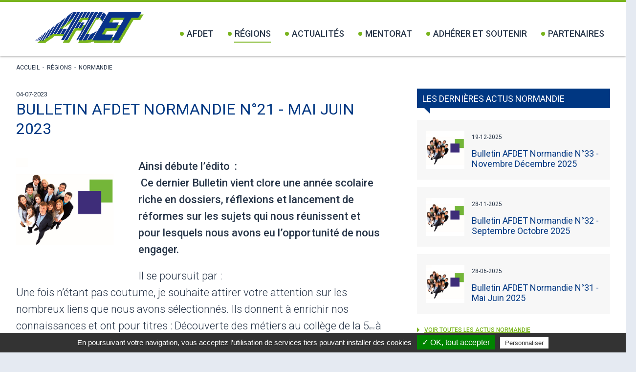

--- FILE ---
content_type: text/html; charset=utf-8
request_url: https://www.afdetfrance.org/bulletin-afdet-normandie-n-21-mai-juin-2023-_r_40_a_277.html
body_size: 7639
content:

<!DOCTYPE html>
<html class="no-js" lang="FR|lower">
<head>
       <script type="text/javascript" src="//static.clikeo.fr/tarteaucitron.js/tarteaucitron.js?201811"></script>
    <script type="text/javascript">
        var tarteaucitronForceLanguage = 'fr'; /* supported: fr, en, de, es, it, pt, pl, ru */
        tarteaucitron.init({
            "hashtag"        : "#tarteaucitron", 
            "highPrivacy"    : false, 
            "orientation"    : "bottom",
            "adblocker"      : false,            
            "showAlertSmall" : false,          
            "cookieslist"    : true,           
            "removeCredit"   : false, 
            "showIcon" 		 : false,
                    });
    </script>
        <meta charset="utf-8">
    <meta http-equiv="X-UA-Compatible"  content="IE=edge,chrome=1">

            <meta name="description"            content="Ainsi d&eacute;bute l&rsquo;&eacute;dito  : Ce dernier Bulletin vient clore une ann&eacute;e scolaire riche en dossiers, r&eacute;flexions et lancement der&eacute;formes sur les sujets qui n"/>
        <meta name="keywords"               content=",Bulletin AFDET Normandie N°21 - Mai Juin 2023"/>
        <meta name="viewport"               content="width=device-width, minimum-scale=1.0, maximum-scale=1.0">
    <meta name="revisit-after"          content="1 days" />
    <meta name="robots"                 content="index, follow" />
    <meta name="author"                 content="clikeo" />

	<link rel="apple-touch-icon" sizes="180x180" href="/apple-touch-icon.png">
	<link rel="icon" type="image/png" sizes="32x32" href="/favicon-32x32.png">
	<link rel="icon" type="image/png" sizes="16x16" href="/favicon-16x16.png">
	<link rel="manifest" href="/site.webmanifest">
	<meta name="msapplication-TileColor" content="#da532c">
	<meta name="theme-color" content="#ffffff">

    
<meta name="generator" content="Clikeo (www.clikeo.fr)" />
<meta name="google-site-verification" content="fxsdPOAG3dOsgS-cOY8pUtbdojftsKilCIiiLRDp5GA" />
<meta property="og:site_name" content="AFDET" />
<meta property="og:title" content="Bulletin AFDET Normandie N°21 - Mai Juin 2023" />
<meta property="og:description" content="Ainsi débute l’édito  : Ce dernier Bulletin vient clore une année scolaire riche en dossiers, réflexions et lancement deréformes sur les sujets qui nous réunissent et pour lesquels nous avons eu l’opportunité de nousengager." />
<meta property="og:url" content="https://www.afdetfrance.org/bulletin-afdet-normandie-n-21-mai-juin-2023-_r_40_a_277.html" />
<meta property="og:type" content="article" />
<meta property="og:image" content="https://www.afdetfrance.org/afdet_images/articles/logoafdet250x250_nor.png" />
<meta property="og:image:width" content="250" />
<meta property="og:image:height" content="250" />
            <title>Bulletin AFDET Normandie N°21 - Mai Juin 2023 - AFDET</title>
        <link rel="alternate" type="application/rss+xml" title="AFDET - afdet" href="https://www.afdetfrance.org/index.phtml?rss=1&amp;lng=FR" />
    <link href="/afdet_images/afdet.css?1768834506"           rel="stylesheet" type="text/css" />

        
    
    
    
        
    
        
    

        

        
    
    

    
        <style type="text/css">
            [v-cloak] { display: none; } /* vuejs hide before load */
        </style>
    

                
    
<link rel="stylesheet" href="https://cdnjs.cloudflare.com/ajax/libs/jqueryui/1.12.1/jquery-ui.min.css" type="text/css"/>
<link rel="stylesheet" href="https://static.clikeo.fr/fontawesome-5-last/css/fontawesome-all.min.css" type="text/css"/>
<link rel="stylesheet" href="templates/js/mmenu/jquery.mmenu.all.css" type="text/css"/>
<link rel="stylesheet" href="templates/js/fancybox.3/jquery.fancybox.min.css" type="text/css"/>
    
<script type="text/javascript" src="templates/js/jquery-3.3.1.min.js" ></script>
<script type="text/javascript" src="templates/js/jquery-ui.min.js" ></script>
<script type="text/javascript" src="templates/js/jquery.matchHeight.js" ></script>

    
<!-- START Tarteaucitron -->
<!-- Start GoogleAnalytics -->
        	<script type="text/javascript">
        		tarteaucitron.user.gtagUa = 'UA-117424719-28';
        		tarteaucitron.user.gajsUa = 'UA-117424719-28';
        		tarteaucitron.user.analyticsMore = function () {
                	var pluginUrl = '//www.google-analytics.com/plugins/ga/inpage_linkid.js';
_gaq.push(['_require', 'inpage_linkid', pluginUrl]);
_gaq.push(['_setAccount', 'UA-117424719-28']);
_gaq.push(['_trackPageview']);
            	};
            	(tarteaucitron.job = tarteaucitron.job || []).push('gajs');
        	</script>
<!-- End GoogleAnalytics -->
<!-- END Tarteaucitron -->

    <script>
        (tarteaucitron.job = tarteaucitron.job || []).push('recaptcha');
        // tarteaucitron.user.googlemapsKey = 'AIzaSyBpCG0VkEowNpqjqtXgQb8dsPGdOIQGkFE';
        // (tarteaucitron.job = tarteaucitron.job || []).push('jsapi'); //Google jsapi
        // (tarteaucitron.job = tarteaucitron.job || []).push('googlemaps'); //Google Maps
    </script>
</head>
<body style="background-color: rgba(0, 55, 130, 0.1)">
<div class="page _debug">
	<header  >
		<div class="clk-row">
			<div class="col-s-1 header">
				 <a href="/" title="AFDET - afdet" class="logo">
				 	<img src="/afdet_images/site/logo.png" alt="">
				 </a>
				<nav>
                    <a class="mobile_menu" href="#mobile_menu">
                        <div class="bars"></div>
                        <span>menu</span>
                    </a>
					<ul class="nav">
                                                                                    <li class="lvl1 i5 hsm ">
                                    <a href="afdet-_r_5.html" title="Afdet">
                                        <span></span>Afdet
                                    </a>
                                                                             <div>
                                            <ul class="subnav">
                                                                                                                                                            <li >
                                                            <a href="organisation-_r_6.html" title="Organisation" >Organisation</a>
                                                        </li>
                                                                                                                                                                                                                <li >
                                                            <a href="gouvernance-_r_59.html" title="Gouvernance" >Gouvernance</a>
                                                        </li>
                                                                                                                                                                                                                <li >
                                                            <a href="valeurs-_r_7.html" title="Valeurs" >Valeurs</a>
                                                        </li>
                                                                                                                                                                                                                <li >
                                                            <a href="actions-_r_29.html" title="Actions" >Actions</a>
                                                        </li>
                                                                                                                                                                                                                <li >
                                                            <a href="ma-reussite-pro-_r_21.html" title="Ma réussite pro" >Ma réussite pro</a>
                                                        </li>
                                                                                                                                                                                                                <li >
                                                            <a href="il-y-a-1000-ans-_r_60.html" title="Il y a 1000 ans" >Il y a 1000 ans</a>
                                                        </li>
                                                                                                                                                                                                                <li >
                                                            <a href="contact-_r_14.html" title="Contact" >Contact</a>
                                                        </li>
                                                                                                                                                </ul>
                                        </div>
                                                                    </li>
                                                                                                                <li class="lvl1 i12 hsm  selected ">
                                    <a href="regions-_r_12.html" title="Régions">
                                        <span></span>Régions
                                    </a>
                                                                             <div>
                                            <ul class="subnav">
                                                                                                                                                            <li >
                                                            <a href="regions-_r_12.html" title="Actus des régions" >Actus des régions</a>
                                                        </li>
                                                                                                                                                                                                                <li >
                                                            <a href="auvergne-rhone-alpes-_r_25.html" title="Auvergne-Rhône-Alpes" >Auvergne-Rhône-Alpes</a>
                                                        </li>
                                                                                                                                                                                                                <li >
                                                            <a href="bourgogne-franche-comte-_r_26.html" title="Bourgogne-Franche-Comté" >Bourgogne-Franche-Comté</a>
                                                        </li>
                                                                                                                                                                                                                <li >
                                                            <a href="bretagne-_r_34.html" title="Bretagne" >Bretagne</a>
                                                        </li>
                                                                                                                                                                                                                <li >
                                                            <a href="centre-val-de-loire-_r_35.html" title="Centre-Val de Loire" >Centre-Val de Loire</a>
                                                        </li>
                                                                                                                                                                                                                <li >
                                                            <a href="grand-est-_r_37.html" title="Grand Est" >Grand Est</a>
                                                        </li>
                                                                                                                                                                                                                <li >
                                                            <a href="hauts-de-france-_r_38.html" title="Hauts-de-France" >Hauts-de-France</a>
                                                        </li>
                                                                                                                                                                                                                <li >
                                                            <a href="ile-de-france-_r_39.html" title="Ile-de-France" >Ile-de-France</a>
                                                        </li>
                                                                                                                                                                                                                <li class="selected">
                                                            <a href="normandie-_r_40.html" title="Normandie" >Normandie</a>
                                                        </li>
                                                                                                                                                                                                                <li >
                                                            <a href="nouvelle-aquitaine-_r_41.html" title="Nouvelle-Aquitaine" >Nouvelle-Aquitaine</a>
                                                        </li>
                                                                                                                                                                                                                <li >
                                                            <a href="occitanie-_r_42.html" title="Occitanie" >Occitanie</a>
                                                        </li>
                                                                                                                                                                                                                <li >
                                                            <a href="pays-de-la-loire-_r_43.html" title="Pays de la Loire" >Pays de la Loire</a>
                                                        </li>
                                                                                                                                                                                                                <li >
                                                            <a href="provence-alpes-cote-d-azur-corse-_r_44.html" title="Provence-Alpes-Côte d’Azur & Corse" >Provence-Alpes-Côte d’Azur & Corse</a>
                                                        </li>
                                                                                                                                                                                                                <li >
                                                            <a href="france-outre-mer-_r_52.html" title="France Outre-mer" >France Outre-mer</a>
                                                        </li>
                                                                                                                                                </ul>
                                        </div>
                                                                    </li>
                                                                                                                <li class="lvl1 i9 hsm ">
                                    <a href="actualites-_r_9.html" title="Actualités">
                                        <span></span>Actualités
                                    </a>
                                                                             <div>
                                            <ul class="subnav">
                                                                                                                                                            <li >
                                                            <a href="actus-afdet-_r_22.html" title="Actus AFDET" >Actus AFDET</a>
                                                        </li>
                                                                                                                                                                                                                <li >
                                                            <a href="publications-afdet-_r_31.html" title="Publications AFDET" >Publications AFDET</a>
                                                        </li>
                                                                                                                                                                                                                <li >
                                                            <a href="actus-conjoncture-_r_10.html" title="Actus Conjoncture" >Actus Conjoncture</a>
                                                        </li>
                                                                                                                                                </ul>
                                        </div>
                                                                    </li>
                                                                                                                <li class="lvl1 i45 hsm ">
                                    <a href="mentorat-_r_45.html" title="Mentorat">
                                        <span></span>Mentorat
                                    </a>
                                                                             <div>
                                            <ul class="subnav">
                                                                                                                                                            <li >
                                                            <a href="mentorat-afdet-_r_46.html" title="Mentorat AFDET" >Mentorat AFDET</a>
                                                        </li>
                                                                                                                                                                                                                <li >
                                                            <a href="devenir-mentor-afdet-_r_47.html" title="Devenir mentor AFDET" >Devenir mentor AFDET</a>
                                                        </li>
                                                                                                                                                                                                                <li >
                                                            <a href="candidature-mentor-_r_55.html" title="Candidature mentor" >Candidature mentor</a>
                                                        </li>
                                                                                                                                                                                                                <li >
                                                            <a href="Etre-mentore-_r_49.html" title="Être mentoré" >Être mentoré</a>
                                                        </li>
                                                                                                                                                                                                                <li >
                                                            <a href="demande-de-mentorat-_r_56.html" title="Demande de mentorat" >Demande de mentorat</a>
                                                        </li>
                                                                                                                                                </ul>
                                        </div>
                                                                    </li>
                                                                                                                <li class="lvl1 i11 hsm ">
                                    <a href="adherer-et-soutenir-_r_11.html" title="Adhérer et soutenir">
                                        <span></span>Adhérer et soutenir
                                    </a>
                                                                             <div>
                                            <ul class="subnav">
                                                                                                                                                            <li >
                                                            <a href="personne-physique-_r_23.html" title="Personne Physique" >Personne Physique</a>
                                                        </li>
                                                                                                                                                                                                                <li >
                                                            <a href="personne-morale-_r_24.html" title="Personne Morale" >Personne Morale</a>
                                                        </li>
                                                                                                                                                                                                                <li >
                                                            <a href="taxe-d-apprentissage-_r_32.html" title="Taxe d'apprentissage" >Taxe d'apprentissage</a>
                                                        </li>
                                                                                                                                                                                                                <li >
                                                            <a href="dons-et-soutiens-_r_33.html" title="Dons et soutiens" >Dons et soutiens</a>
                                                        </li>
                                                                                                                                                </ul>
                                        </div>
                                                                    </li>
                                                                                                                <li class="lvl1 i13 hsm ">
                                    <a href="partenaires-_r_13.html" title="Partenaires">
                                        <span></span>Partenaires
                                    </a>
                                                                             <div>
                                            <ul class="subnav">
                                                                                                                                                            <li >
                                                            <a href="institutionnels-_r_27.html" title="Institutionnels" >Institutionnels</a>
                                                        </li>
                                                                                                                                                                                                                <li >
                                                            <a href="entreprises-_r_28.html" title="Entreprises" >Entreprises</a>
                                                        </li>
                                                                                                                                                </ul>
                                        </div>
                                                                    </li>
                                                    					</ul>
				</nav>
			</div>
		</div>
	</header>
	<section>
				<div class="clk-row">
			<div class="col-s-1">
				<div class="breadcrumb">
																							<a href="/">Accueil</a>
												&nbsp;-&nbsp;																		<a href="regions-_r_12.html">Régions</a>
												&nbsp;-&nbsp;																		<a href="normandie-_r_40.html">Normandie</a>
																					</div>
			</div>
		</div>
		



<div class="clk-row detail-article">
	<div class="col-l-15-24">
		<small>04-07-2023</small>
		<h1>Bulletin AFDET Normandie N°21 - Mai Juin 2023</h1>
					<div class="img-art">
				<img src="/afdet_images/articles/logoafdet250x250_tbn.png" alt="" />
							</div>
				<div class="chapeau"><p>Ainsi d&eacute;bute l&rsquo;&eacute;dito&nbsp; :<br />&nbsp;<span class="fontstyle0">Ce dernier Bulletin vient clore une ann&eacute;e scolaire riche en dossiers, r&eacute;flexions et lancement de<br />r&eacute;formes sur les sujets qui nous r&eacute;unissent et pour lesquels nous avons eu l&rsquo;opportunit&eacute; de nous<br />engager.</span></p></div>
		<p>Il se poursuit par :<br /><span class="fontstyle0">Une fois n&rsquo;&eacute;tant pas coutume, je souhaite attirer votre attention sur les nombreux liens que nous avons s&eacute;lectionn&eacute;s. Ils donnent &agrave; enrichir nos connaissances et ont pour titres : D&eacute;couverte des m&eacute;tiers au coll&egrave;ge de la 5</span><span class="fontstyle0" style="font-size: 5pt;">&egrave;me </span><span class="fontstyle0">&agrave; la 3</span><span class="fontstyle0" style="font-size: 5pt;">&egrave;me </span><span class="fontstyle0">, 15 Propositions pour consolider les relations &eacute;cole et le monde &eacute;conomique (rapport de l&rsquo;IGESR mars 2023), Enqu&ecirc;te G&eacute;n&eacute;ration du C&eacute;req, Rep&egrave;res sur l&rsquo;orientation DGESCO 2022, BMO Enqu&ecirc;te 2022 P&ocirc;leEmploi Normandie, Accompagnement &agrave; l&rsquo;orientation mai 2023, Cap 2030 M&eacute;tiers et comp&eacute;tences en 2030, Enqu&ecirc;te post-formation en Normandie sortants 1</span><span class="fontstyle0" style="font-size: 5pt;">er </span><span class="fontstyle0">et 2</span><span class="fontstyle0" style="font-size: 5pt;">&egrave;me </span><span class="fontstyle0">trimestres 2021, Barom&egrave;tre de la formation et de l&rsquo;emploi 4</span><span class="fontstyle0" style="font-size: 5pt;">&egrave;me </span><span class="fontstyle0">&eacute;dition mars 2023, et bien &eacute;videmment&hellip;. La R&eacute;forme des lyc&eacute;es professionnels mai 2023.<br />Je vous laisse d&eacute;couvrir au fil des pages les articles r&eacute;dig&eacute;s. Ils mettent en avant l&rsquo;entreprise Orano, la cr&eacute;ation du Bureau des entreprises, des concours p&eacute;dagogiques si importants pour sensibiliser les jeunes vers l&rsquo;industrie (Olympiades de Sciences de l&rsquo;Ing&eacute;nieur, D&eacute;fi robotique) et l&rsquo;apprentissage (Meilleur Apprenti de France maroquinerie), une formation originale li&eacute;e au num&eacute;rique et d&eacute;velopp&eacute;e depuis deux ans dans l&rsquo;acad&eacute;mie (le Hackathon des formateurs).<br />Bonne lecture et tr&egrave;s bel &eacute;t&eacute; &agrave; chacun. On se retrouve en septembre. AD</span></p>
<p><br style="font-style: normal; font-variant: normal; font-weight: normal; letter-spacing: normal; line-height: normal; orphans: 2; text-align: -webkit-auto; text-indent: 0px; text-transform: none; white-space: normal; widows: 2; word-spacing: 0px; -webkit-text-size-adjust: auto; -webkit-text-stroke-width: 0px;" />Au sommaire&nbsp;:</p>
<ul>
<li>L&rsquo;&Eacute;dito</li>
<li><span class="fontstyle0">&Aacute; la Une !</span></li>
<li><span class="fontstyle0">L'Afdet Normandie soutient</span></li>
<li><span class="fontstyle0">Infos lecture / Web</span></li>
<li><span class="fontstyle0">L'Afdet Normandie en action(s)</span></li>
<li><span class="fontstyle0">Essentiel !</span></li>
<li><span class="fontstyle0">Retour vers l'Histoire</span></li>
<li><span class="fontstyle0">Infos Afdet Nationale / Normandie</span></li>
<li><span class="fontstyle0">Actualit&eacute;s &amp; Technologie</span></li>
<li><span class="fontstyle0">Adh&eacute;rer, contacter AFDET</span></li>
</ul>
<p><span class="fontstyle0"><strong><a href="https://www.afdetfrance.org/afdet_images/articles/bulletins/bulletinafdetnormandie-n21-maijuin2023.pdf">Cliquer ici</a></strong></span> pour t&eacute;l&eacute;charger le bulletin N&deg; 21 (mai juin) de l&rsquo;AFDET Normandie au format pdf</p>
		
				<div class="liensSuiteArt clk-row">
			<div class="col-s-1-3 Lien linked">
			    			       <span> <i class="fas fa-caret-left"></i> <a href="bulletin-afdet-normandie-n-22-septembre-octobre-2023-_r_40_a_281.html" title="Bulletin AFDET Normandie N&deg;22 - Septembre Octobre 2023" class="hide-s"> Article précédent</a></span>
			     
		    </div>
		    <div class="col-s-1-3 col-text-center">                         	
		    	<a href="normandie-_r_40.html">retour au sommaire</a>
		    </div>
		    <div class="col-s-1-3 col-text-right linked">
			     					<span class="right">	
			            <a href="bulletin-afdet-normandie-n-20-mars-avril-2023-_r_40_a_210.html" title="Bulletin AFDET Normandie N&deg;22 - Septembre Octobre 2023" class="hide-s">Article suivant </a>
			            <i class="fas fa-caret-right"></i>
		            </span>
			    		    </div>
		</div>
	</div>
	<div class="col-l-8-24 l-offset-1-24">
					<div class="titre-bulle" style="width: 100%">
									Les dernières actus Normandie
							</div>

			<div class="liste-article">
				
														
					<article class="clk-row mb2">
						<div class="col-s-1-3 col-m-6-24 article-img">
															<a href="bulletin-afdet-normandie-n-33-novembre-decembre-2025-_r_40_a_452.html" title="Bulletin AFDET Normandie N°33 - Novembre Décembre 2025">
									<img src="/afdet_images/articles/logoafdet250x250_tbn.png" alt="" />
								</a>
													</div>
						<div class="col-s-2-3 col-m-18-24">
							<small>19-12-2025</small>
							<h2><a href="bulletin-afdet-normandie-n-33-novembre-decembre-2025-_r_40_a_452.html" title="Bulletin AFDET Normandie N°33 - Novembre Décembre 2025">Bulletin AFDET Normandie N°33 - Novembre Décembre 2025</a></h2>
													</div>
					</article>
														
					<article class="clk-row mb2">
						<div class="col-s-1-3 col-m-6-24 article-img">
															<a href="bulletin-afdet-normandie-n-32-septembre-octobre-2025-_r_40_a_451.html" title="Bulletin AFDET Normandie N°32 - Septembre Octobre 2025">
									<img src="/afdet_images/articles/logoafdet250x250_tbn.png" alt="" />
								</a>
													</div>
						<div class="col-s-2-3 col-m-18-24">
							<small>28-11-2025</small>
							<h2><a href="bulletin-afdet-normandie-n-32-septembre-octobre-2025-_r_40_a_451.html" title="Bulletin AFDET Normandie N°32 - Septembre Octobre 2025">Bulletin AFDET Normandie N°32 - Septembre Octobre 2025</a></h2>
													</div>
					</article>
														
					<article class="clk-row mb2">
						<div class="col-s-1-3 col-m-6-24 article-img">
															<a href="bulletin-afdet-normandie-n-31-mai-juin-2025-_r_40_a_425.html" title="Bulletin AFDET Normandie N°31 - Mai Juin 2025">
									<img src="/afdet_images/articles/logoafdet250x250_tbn.png" alt="" />
								</a>
													</div>
						<div class="col-s-2-3 col-m-18-24">
							<small>28-06-2025</small>
							<h2><a href="bulletin-afdet-normandie-n-31-mai-juin-2025-_r_40_a_425.html" title="Bulletin AFDET Normandie N°31 - Mai Juin 2025">Bulletin AFDET Normandie N°31 - Mai Juin 2025</a></h2>
													</div>
					</article>
								<a href="normandie-_r_40.html" title="Lire tout" class="more"><span></span>
											voir toutes les actus Normandie
								</a> 
			</div>
		
		<div class="titre-bulle" style="margin-top:50px">
			Adhérez à l'Afdet
		</div>
		<div class="adhesion-home">
			<a href="adherer-et-soutenir-_r_11.html" class="btn-adhesion" style="margin-left:0">
				<img src="/afdet_images/site/icon-adhesion.png">	
				<span>Formulaire d'adhésion</span>
			</a>
		</div>
	</div>
</div>
		<div class="clk-row">
			<div class="col-s-1 s-no-padding">
				                    <div class="newsletter">
    					<div class="titre-newsletter">Restez informé</div>
                        
                        <script type="module">
                            import { createApp } from 'https://unpkg.com/vue@3/dist/vue.esm-browser.js'
                            createApp({
                                data() {
                                    return {
                                        email_ok:false,
                                        valide:false,
                                        email:'',
                                        action:'newsletter-_r_15.html',
                                        code:'DKgqXA6CeV'
                                    }
                                },

                                methods: {
                                    emailUpdate() {
                                        if (/^\w+([\.-]?\w+)*@\w+([\.-]?\w+)*(\.\w{2,3})+$/.test(this.email)) {
                                            this.email_ok=true;
                                        } else {
                                            this.email_ok=false;
                                        }
                                    },
                                    sendForm(){
                                        if (this.email_ok) {
                                            this.valide = true;
                                            console.log("Validation du formulaire..")
                                            document.getElementById("inscription_newsletter").submit()
                                        }
                                    },
                                }
                            }).mount("#newsletter_app")
                            </script>
                            <div v-scope id="newsletter_app">
                                <template v-if="!valide">
                                    <div class="newsletter-form">
                                        <input v-model="email" type="email" @keyup="emailUpdate" @keyup.enter="sendForm" placeholder="Votre adresse e-mail"  />
                                        <button type="button" name="TentaviveLoginClient" @click='sendForm' :disabled="!email_ok">S'inscrire</button>
                                    </div>
                                </template>
                                <template v-if="valide">
                                    <span style="color:white;">Validation de votre inscription en cours. Merci de patienter...</span>
                                </template>
                                <form  method="post" :action="action"  id="inscription_newsletter" name="inscription_newsletter">
                                    <input type="hidden" :name="code" :value="code"/>
                                    <input type="hidden" name="AUTO_CAPTCHA_NL" :value="code"/>
                                    <input type="hidden" name="mode" value="INSCRIPTION" />
                                    <input type="hidden" required="required" name="ADRESSE_INTERNET" v-model="email"  />
                                    <input type="hidden" name="TentaviveLoginClient" />
                                </form>
                            </div>
                        
    					<p>Inscrivez-vous pour recevoir toutes nos actualit&eacute;s !</p>
    				</div>
                            </div>
        </div>
		
    </section>
    <footer>
    	<div class="footer-content">
			<img src="/afdet_images/site/logo-tbn.png">
			<div>178, rue du Temple 75003 Paris</div>

            <div class="social">
                
                
                
                                                                    <a href="https://www.linkedin.com/company/afdet-france/mycompany/" target="_blank">
                        <i class="fab fa-linkedin"></i>
                    </a>
                            </div>



		</div>
		<ul class="annexe">
			
			                                    <li>
                        <a href="plan-du-site-_r_18.html" title="Plan du site" >
                            Plan du site
                        </a>
                    </li>
                                &nbsp;-&nbsp;                                                <li>
                        <a href="mentions-legales-_r_19.html" title="Mentions légales" >
                            Mentions légales
                        </a>
                    </li>
                                &nbsp;-&nbsp;                                                <li>
                        <a href="politique-de-confidentialite-_r_20.html" title="Politique de confidentialité" >
                            Politique de confidentialité
                        </a>
                    </li>
                                                        &nbsp;-&nbsp;<li><a><span class="tarteaucitronOpenPanel" style="cursor:pointer;">Gestion des cookies</span></a></li>
		</ul>
    </footer>	 

    
    
<script type="text/javascript" src="templates/js/mmenu/jquery.mmenu.all.js" ></script>
<script type="text/javascript" src="templates/js/fancybox.3/jquery.fancybox.min.js" ></script>
    
    
            
                <script>
                    $(document).ready(function() {
                        $(".linked").click(function(){
                            if($(this).find("a").attr("target")=="_blank") {
                                window.open($(this).find("a").attr("href"), '_blank');
                                return false;
                            } else {
                                window.location=$(this).find("a").attr("href");
                                return false;
                            }
                        });
                    });
                </script>
            
        

    <!-- BARRE NAVIGATION MOBILE  -->
    <!-- BARRE NAVIGATION MOBILE  -->
<div id="mobile_menu" class="HideOnPrint show-s"><ul><li ><span>Afdet</span><ul class="sous-nav lv1"><li><a href="organisation-_r_6.html" title="Organisation">Organisation</a></li><li><a href="gouvernance-_r_59.html" title="Gouvernance">Gouvernance</a></li><li><a href="valeurs-_r_7.html" title="Valeurs">Valeurs</a></li><li><a href="actions-_r_29.html" title="Actions">Actions</a></li><li><a href="ma-reussite-pro-_r_21.html" title="Ma réussite pro">Ma réussite pro</a></li><li><a href="il-y-a-1000-ans-_r_60.html" title="Il y a 1000 ans">Il y a 1000 ans</a></li><li><a href="contact-_r_14.html" title="Contact">Contact</a></li></ul></li><li  class="selected" ><a href="regions-_r_12.html" title="Régions">Régions</a><ul class="sous-nav lv1"><li><a href="regions-_r_12.html" title="Actus des régions">Actus des régions</a></li><li><a href="auvergne-rhone-alpes-_r_25.html" title="Auvergne-Rhône-Alpes">Auvergne-Rhône-Alpes</a></li><li><a href="bourgogne-franche-comte-_r_26.html" title="Bourgogne-Franche-Comté">Bourgogne-Franche-Comté</a></li><li><a href="bretagne-_r_34.html" title="Bretagne">Bretagne</a></li><li><a href="centre-val-de-loire-_r_35.html" title="Centre-Val de Loire">Centre-Val de Loire</a></li><li><a href="grand-est-_r_37.html" title="Grand Est">Grand Est</a></li><li><a href="hauts-de-france-_r_38.html" title="Hauts-de-France">Hauts-de-France</a></li><li><a href="ile-de-france-_r_39.html" title="Ile-de-France">Ile-de-France</a></li><li><a href="normandie-_r_40.html" title="Normandie">Normandie</a></li><li><a href="nouvelle-aquitaine-_r_41.html" title="Nouvelle-Aquitaine">Nouvelle-Aquitaine</a></li><li><a href="occitanie-_r_42.html" title="Occitanie">Occitanie</a></li><li><a href="pays-de-la-loire-_r_43.html" title="Pays de la Loire">Pays de la Loire</a></li><li><a href="provence-alpes-cote-d-azur-corse-_r_44.html" title="Provence-Alpes-Côte d’Azur & Corse">Provence-Alpes-Côte d’Azur & Corse</a></li><li><a href="france-outre-mer-_r_52.html" title="France Outre-mer">France Outre-mer</a></li></ul></li><li ><a href="actualites-_r_9.html" title="Actualités">Actualités</a><ul class="sous-nav lv1"><li><a href="actus-afdet-_r_22.html" title="Actus AFDET">Actus AFDET</a></li><li><a href="publications-afdet-_r_31.html" title="Publications AFDET">Publications AFDET</a></li><li><a href="actus-conjoncture-_r_10.html" title="Actus Conjoncture">Actus Conjoncture</a></li></ul></li><li ><span>Mentorat</span><ul class="sous-nav lv1"><li><a href="mentorat-afdet-_r_46.html" title="Mentorat AFDET">Mentorat AFDET</a></li><li><a href="devenir-mentor-afdet-_r_47.html" title="Devenir mentor AFDET">Devenir mentor AFDET</a></li><li><a href="candidature-mentor-_r_55.html" title="Candidature mentor">Candidature mentor</a></li><li><a href="Etre-mentore-_r_49.html" title="Être mentoré">Être mentoré</a></li><li><a href="demande-de-mentorat-_r_56.html" title="Demande de mentorat">Demande de mentorat</a></li></ul></li><li ><span>Adhérer et soutenir</span><ul class="sous-nav lv1"><li><a href="personne-physique-_r_23.html" title="Personne Physique">Personne Physique</a></li><li><a href="personne-morale-_r_24.html" title="Personne Morale">Personne Morale</a></li><li><a href="taxe-d-apprentissage-_r_32.html" title="Taxe d'apprentissage">Taxe d'apprentissage</a></li><li><a href="dons-et-soutiens-_r_33.html" title="Dons et soutiens">Dons et soutiens</a></li></ul></li><li ><span>Partenaires</span><ul class="sous-nav lv1"><li><a href="institutionnels-_r_27.html" title="Institutionnels">Institutionnels</a></li><li><a href="entreprises-_r_28.html" title="Entreprises">Entreprises</a></li></ul></li></ul></div> 
    <!-- BARRE NAVIGATION MOBILE  -->

   
</div> <!-- !end #page -->

    
        <script>

            $(document).ready(function(){

                // MENU MOBILE
                $('#mobile_menu').mmenu({
                    extensions  : [ 'effect-slide-menu', 'shadow-page' , 'pagedim-black' ,'multiline'],
                    searchfield : false,
                    counters    : false,
                    navbars     : [
                        {
                            position    : 'top',

                        }
                    ]
                });


                // FANCYBOX
                $("[data-fancybox], .thickbox, .fancybox").fancybox({
                    // Options will go here
                });

            });
        </script>
    
</body>
</html>